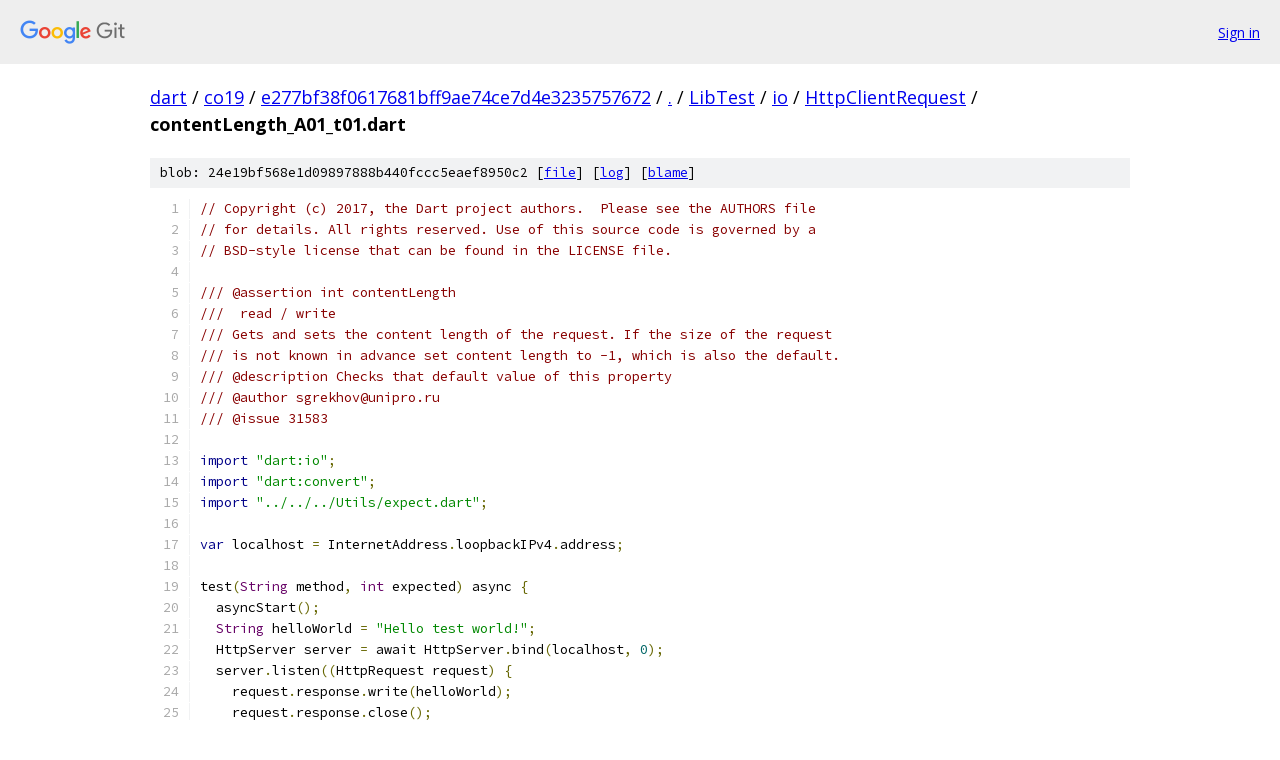

--- FILE ---
content_type: text/html; charset=utf-8
request_url: https://dart.googlesource.com/co19/+/e277bf38f0617681bff9ae74ce7d4e3235757672/LibTest/io/HttpClientRequest/contentLength_A01_t01.dart
body_size: 2279
content:
<!DOCTYPE html><html lang="en"><head><meta charset="utf-8"><meta name="viewport" content="width=device-width, initial-scale=1"><title>LibTest/io/HttpClientRequest/contentLength_A01_t01.dart - co19 - Git at Google</title><link rel="stylesheet" type="text/css" href="/+static/base.css"><link rel="stylesheet" type="text/css" href="/+static/prettify/prettify.css"><!-- default customHeadTagPart --></head><body class="Site"><header class="Site-header"><div class="Header"><a class="Header-image" href="/"><img src="//www.gstatic.com/images/branding/lockups/2x/lockup_git_color_108x24dp.png" width="108" height="24" alt="Google Git"></a><div class="Header-menu"> <a class="Header-menuItem" href="https://accounts.google.com/AccountChooser?faa=1&amp;continue=https://dart.googlesource.com/login/co19/%2B/e277bf38f0617681bff9ae74ce7d4e3235757672/LibTest/io/HttpClientRequest/contentLength_A01_t01.dart">Sign in</a> </div></div></header><div class="Site-content"><div class="Container "><div class="Breadcrumbs"><a class="Breadcrumbs-crumb" href="/?format=HTML">dart</a> / <a class="Breadcrumbs-crumb" href="/co19/">co19</a> / <a class="Breadcrumbs-crumb" href="/co19/+/e277bf38f0617681bff9ae74ce7d4e3235757672">e277bf38f0617681bff9ae74ce7d4e3235757672</a> / <a class="Breadcrumbs-crumb" href="/co19/+/e277bf38f0617681bff9ae74ce7d4e3235757672/">.</a> / <a class="Breadcrumbs-crumb" href="/co19/+/e277bf38f0617681bff9ae74ce7d4e3235757672/LibTest">LibTest</a> / <a class="Breadcrumbs-crumb" href="/co19/+/e277bf38f0617681bff9ae74ce7d4e3235757672/LibTest/io">io</a> / <a class="Breadcrumbs-crumb" href="/co19/+/e277bf38f0617681bff9ae74ce7d4e3235757672/LibTest/io/HttpClientRequest">HttpClientRequest</a> / <span class="Breadcrumbs-crumb">contentLength_A01_t01.dart</span></div><div class="u-sha1 u-monospace BlobSha1">blob: 24e19bf568e1d09897888b440fccc5eaef8950c2 [<a href="/co19/+/e277bf38f0617681bff9ae74ce7d4e3235757672/LibTest/io/HttpClientRequest/contentLength_A01_t01.dart">file</a>] [<a href="/co19/+log/e277bf38f0617681bff9ae74ce7d4e3235757672/LibTest/io/HttpClientRequest/contentLength_A01_t01.dart">log</a>] [<a href="/co19/+blame/e277bf38f0617681bff9ae74ce7d4e3235757672/LibTest/io/HttpClientRequest/contentLength_A01_t01.dart">blame</a>]</div><table class="FileContents"><tr class="u-pre u-monospace FileContents-line"><td class="u-lineNum u-noSelect FileContents-lineNum" data-line-number="1"></td><td class="FileContents-lineContents" id="1"><span class="com">// Copyright (c) 2017, the Dart project authors.  Please see the AUTHORS file</span></td></tr><tr class="u-pre u-monospace FileContents-line"><td class="u-lineNum u-noSelect FileContents-lineNum" data-line-number="2"></td><td class="FileContents-lineContents" id="2"><span class="com">// for details. All rights reserved. Use of this source code is governed by a</span></td></tr><tr class="u-pre u-monospace FileContents-line"><td class="u-lineNum u-noSelect FileContents-lineNum" data-line-number="3"></td><td class="FileContents-lineContents" id="3"><span class="com">// BSD-style license that can be found in the LICENSE file.</span></td></tr><tr class="u-pre u-monospace FileContents-line"><td class="u-lineNum u-noSelect FileContents-lineNum" data-line-number="4"></td><td class="FileContents-lineContents" id="4"></td></tr><tr class="u-pre u-monospace FileContents-line"><td class="u-lineNum u-noSelect FileContents-lineNum" data-line-number="5"></td><td class="FileContents-lineContents" id="5"><span class="com">/// @assertion int contentLength</span></td></tr><tr class="u-pre u-monospace FileContents-line"><td class="u-lineNum u-noSelect FileContents-lineNum" data-line-number="6"></td><td class="FileContents-lineContents" id="6"><span class="com">///  read / write</span></td></tr><tr class="u-pre u-monospace FileContents-line"><td class="u-lineNum u-noSelect FileContents-lineNum" data-line-number="7"></td><td class="FileContents-lineContents" id="7"><span class="com">/// Gets and sets the content length of the request. If the size of the request</span></td></tr><tr class="u-pre u-monospace FileContents-line"><td class="u-lineNum u-noSelect FileContents-lineNum" data-line-number="8"></td><td class="FileContents-lineContents" id="8"><span class="com">/// is not known in advance set content length to -1, which is also the default.</span></td></tr><tr class="u-pre u-monospace FileContents-line"><td class="u-lineNum u-noSelect FileContents-lineNum" data-line-number="9"></td><td class="FileContents-lineContents" id="9"><span class="com">/// @description Checks that default value of this property</span></td></tr><tr class="u-pre u-monospace FileContents-line"><td class="u-lineNum u-noSelect FileContents-lineNum" data-line-number="10"></td><td class="FileContents-lineContents" id="10"><span class="com">/// @author sgrekhov@unipro.ru</span></td></tr><tr class="u-pre u-monospace FileContents-line"><td class="u-lineNum u-noSelect FileContents-lineNum" data-line-number="11"></td><td class="FileContents-lineContents" id="11"><span class="com">/// @issue 31583</span></td></tr><tr class="u-pre u-monospace FileContents-line"><td class="u-lineNum u-noSelect FileContents-lineNum" data-line-number="12"></td><td class="FileContents-lineContents" id="12"></td></tr><tr class="u-pre u-monospace FileContents-line"><td class="u-lineNum u-noSelect FileContents-lineNum" data-line-number="13"></td><td class="FileContents-lineContents" id="13"><span class="kwd">import</span><span class="pln"> </span><span class="str">&quot;dart:io&quot;</span><span class="pun">;</span></td></tr><tr class="u-pre u-monospace FileContents-line"><td class="u-lineNum u-noSelect FileContents-lineNum" data-line-number="14"></td><td class="FileContents-lineContents" id="14"><span class="kwd">import</span><span class="pln"> </span><span class="str">&quot;dart:convert&quot;</span><span class="pun">;</span></td></tr><tr class="u-pre u-monospace FileContents-line"><td class="u-lineNum u-noSelect FileContents-lineNum" data-line-number="15"></td><td class="FileContents-lineContents" id="15"><span class="kwd">import</span><span class="pln"> </span><span class="str">&quot;../../../Utils/expect.dart&quot;</span><span class="pun">;</span></td></tr><tr class="u-pre u-monospace FileContents-line"><td class="u-lineNum u-noSelect FileContents-lineNum" data-line-number="16"></td><td class="FileContents-lineContents" id="16"></td></tr><tr class="u-pre u-monospace FileContents-line"><td class="u-lineNum u-noSelect FileContents-lineNum" data-line-number="17"></td><td class="FileContents-lineContents" id="17"><span class="kwd">var</span><span class="pln"> localhost </span><span class="pun">=</span><span class="pln"> InternetAddress</span><span class="pun">.</span><span class="pln">loopbackIPv4</span><span class="pun">.</span><span class="pln">address</span><span class="pun">;</span></td></tr><tr class="u-pre u-monospace FileContents-line"><td class="u-lineNum u-noSelect FileContents-lineNum" data-line-number="18"></td><td class="FileContents-lineContents" id="18"></td></tr><tr class="u-pre u-monospace FileContents-line"><td class="u-lineNum u-noSelect FileContents-lineNum" data-line-number="19"></td><td class="FileContents-lineContents" id="19"><span class="pln">test</span><span class="pun">(</span><span class="typ">String</span><span class="pln"> method</span><span class="pun">,</span><span class="pln"> </span><span class="typ">int</span><span class="pln"> expected</span><span class="pun">)</span><span class="pln"> async </span><span class="pun">{</span></td></tr><tr class="u-pre u-monospace FileContents-line"><td class="u-lineNum u-noSelect FileContents-lineNum" data-line-number="20"></td><td class="FileContents-lineContents" id="20"><span class="pln">  asyncStart</span><span class="pun">();</span></td></tr><tr class="u-pre u-monospace FileContents-line"><td class="u-lineNum u-noSelect FileContents-lineNum" data-line-number="21"></td><td class="FileContents-lineContents" id="21"><span class="pln">  </span><span class="typ">String</span><span class="pln"> helloWorld </span><span class="pun">=</span><span class="pln"> </span><span class="str">&quot;Hello test world!&quot;</span><span class="pun">;</span></td></tr><tr class="u-pre u-monospace FileContents-line"><td class="u-lineNum u-noSelect FileContents-lineNum" data-line-number="22"></td><td class="FileContents-lineContents" id="22"><span class="pln">  HttpServer server </span><span class="pun">=</span><span class="pln"> await HttpServer</span><span class="pun">.</span><span class="pln">bind</span><span class="pun">(</span><span class="pln">localhost</span><span class="pun">,</span><span class="pln"> </span><span class="lit">0</span><span class="pun">);</span></td></tr><tr class="u-pre u-monospace FileContents-line"><td class="u-lineNum u-noSelect FileContents-lineNum" data-line-number="23"></td><td class="FileContents-lineContents" id="23"><span class="pln">  server</span><span class="pun">.</span><span class="pln">listen</span><span class="pun">((</span><span class="pln">HttpRequest request</span><span class="pun">)</span><span class="pln"> </span><span class="pun">{</span></td></tr><tr class="u-pre u-monospace FileContents-line"><td class="u-lineNum u-noSelect FileContents-lineNum" data-line-number="24"></td><td class="FileContents-lineContents" id="24"><span class="pln">    request</span><span class="pun">.</span><span class="pln">response</span><span class="pun">.</span><span class="pln">write</span><span class="pun">(</span><span class="pln">helloWorld</span><span class="pun">);</span></td></tr><tr class="u-pre u-monospace FileContents-line"><td class="u-lineNum u-noSelect FileContents-lineNum" data-line-number="25"></td><td class="FileContents-lineContents" id="25"><span class="pln">    request</span><span class="pun">.</span><span class="pln">response</span><span class="pun">.</span><span class="pln">close</span><span class="pun">();</span></td></tr><tr class="u-pre u-monospace FileContents-line"><td class="u-lineNum u-noSelect FileContents-lineNum" data-line-number="26"></td><td class="FileContents-lineContents" id="26"><span class="pln">    server</span><span class="pun">.</span><span class="pln">close</span><span class="pun">();</span></td></tr><tr class="u-pre u-monospace FileContents-line"><td class="u-lineNum u-noSelect FileContents-lineNum" data-line-number="27"></td><td class="FileContents-lineContents" id="27"><span class="pln">    asyncEnd</span><span class="pun">();</span></td></tr><tr class="u-pre u-monospace FileContents-line"><td class="u-lineNum u-noSelect FileContents-lineNum" data-line-number="28"></td><td class="FileContents-lineContents" id="28"><span class="pln">  </span><span class="pun">});</span></td></tr><tr class="u-pre u-monospace FileContents-line"><td class="u-lineNum u-noSelect FileContents-lineNum" data-line-number="29"></td><td class="FileContents-lineContents" id="29"></td></tr><tr class="u-pre u-monospace FileContents-line"><td class="u-lineNum u-noSelect FileContents-lineNum" data-line-number="30"></td><td class="FileContents-lineContents" id="30"><span class="pln">  HttpClient client </span><span class="pun">=</span><span class="pln"> </span><span class="kwd">new</span><span class="pln"> HttpClient</span><span class="pun">();</span></td></tr><tr class="u-pre u-monospace FileContents-line"><td class="u-lineNum u-noSelect FileContents-lineNum" data-line-number="31"></td><td class="FileContents-lineContents" id="31"><span class="pln">  client</span><span class="pun">.</span><span class="pln">open</span><span class="pun">(</span><span class="pln">method</span><span class="pun">,</span><span class="pln"> localhost</span><span class="pun">,</span><span class="pln"> server</span><span class="pun">.</span><span class="pln">port</span><span class="pun">,</span><span class="pln"> </span><span class="str">&quot;&quot;</span><span class="pun">)</span></td></tr><tr class="u-pre u-monospace FileContents-line"><td class="u-lineNum u-noSelect FileContents-lineNum" data-line-number="32"></td><td class="FileContents-lineContents" id="32"><span class="pln">      </span><span class="pun">.</span><span class="pln">then</span><span class="pun">((</span><span class="pln">HttpClientRequest request</span><span class="pun">)</span><span class="pln"> </span><span class="pun">{</span></td></tr><tr class="u-pre u-monospace FileContents-line"><td class="u-lineNum u-noSelect FileContents-lineNum" data-line-number="33"></td><td class="FileContents-lineContents" id="33"><span class="pln">        Expect</span><span class="pun">.</span><span class="pln">equals</span><span class="pun">(</span><span class="pln">expected</span><span class="pun">,</span><span class="pln"> request</span><span class="pun">.</span><span class="pln">contentLength</span><span class="pun">);</span></td></tr><tr class="u-pre u-monospace FileContents-line"><td class="u-lineNum u-noSelect FileContents-lineNum" data-line-number="34"></td><td class="FileContents-lineContents" id="34"><span class="pln">        </span><span class="kwd">return</span><span class="pln"> request</span><span class="pun">.</span><span class="pln">close</span><span class="pun">();</span></td></tr><tr class="u-pre u-monospace FileContents-line"><td class="u-lineNum u-noSelect FileContents-lineNum" data-line-number="35"></td><td class="FileContents-lineContents" id="35"><span class="pln">      </span><span class="pun">})</span></td></tr><tr class="u-pre u-monospace FileContents-line"><td class="u-lineNum u-noSelect FileContents-lineNum" data-line-number="36"></td><td class="FileContents-lineContents" id="36"><span class="pln">      </span><span class="pun">.</span><span class="pln">then</span><span class="pun">((</span><span class="pln">HttpClientResponse response</span><span class="pun">)</span><span class="pln"> </span><span class="pun">{</span></td></tr><tr class="u-pre u-monospace FileContents-line"><td class="u-lineNum u-noSelect FileContents-lineNum" data-line-number="37"></td><td class="FileContents-lineContents" id="37"><span class="pln">        response</span><span class="pun">.</span><span class="pln">cast</span><span class="pun">&lt;</span><span class="pln">List</span><span class="pun">&lt;</span><span class="typ">int</span><span class="pun">&gt;&gt;().</span><span class="pln">transform</span><span class="pun">(</span><span class="pln">utf8</span><span class="pun">.</span><span class="pln">decoder</span><span class="pun">).</span><span class="pln">listen</span><span class="pun">((</span><span class="pln">content</span><span class="pun">)</span><span class="pln"> </span><span class="pun">{</span></td></tr><tr class="u-pre u-monospace FileContents-line"><td class="u-lineNum u-noSelect FileContents-lineNum" data-line-number="38"></td><td class="FileContents-lineContents" id="38"><span class="pln">          Expect</span><span class="pun">.</span><span class="pln">equals</span><span class="pun">(</span><span class="pln">helloWorld</span><span class="pun">,</span><span class="pln"> content</span><span class="pun">);</span></td></tr><tr class="u-pre u-monospace FileContents-line"><td class="u-lineNum u-noSelect FileContents-lineNum" data-line-number="39"></td><td class="FileContents-lineContents" id="39"><span class="pln">        </span><span class="pun">});</span></td></tr><tr class="u-pre u-monospace FileContents-line"><td class="u-lineNum u-noSelect FileContents-lineNum" data-line-number="40"></td><td class="FileContents-lineContents" id="40"><span class="pln">      </span><span class="pun">});</span></td></tr><tr class="u-pre u-monospace FileContents-line"><td class="u-lineNum u-noSelect FileContents-lineNum" data-line-number="41"></td><td class="FileContents-lineContents" id="41"><span class="pun">}</span></td></tr><tr class="u-pre u-monospace FileContents-line"><td class="u-lineNum u-noSelect FileContents-lineNum" data-line-number="42"></td><td class="FileContents-lineContents" id="42"></td></tr><tr class="u-pre u-monospace FileContents-line"><td class="u-lineNum u-noSelect FileContents-lineNum" data-line-number="43"></td><td class="FileContents-lineContents" id="43"><span class="pln">main</span><span class="pun">()</span><span class="pln"> </span><span class="pun">{</span></td></tr><tr class="u-pre u-monospace FileContents-line"><td class="u-lineNum u-noSelect FileContents-lineNum" data-line-number="44"></td><td class="FileContents-lineContents" id="44"><span class="pln">  test</span><span class="pun">(</span><span class="str">&quot;get&quot;</span><span class="pun">,</span><span class="pln"> </span><span class="lit">0</span><span class="pun">);</span></td></tr><tr class="u-pre u-monospace FileContents-line"><td class="u-lineNum u-noSelect FileContents-lineNum" data-line-number="45"></td><td class="FileContents-lineContents" id="45"><span class="pln">  test</span><span class="pun">(</span><span class="str">&quot;head&quot;</span><span class="pun">,</span><span class="pln"> </span><span class="lit">0</span><span class="pun">);</span></td></tr><tr class="u-pre u-monospace FileContents-line"><td class="u-lineNum u-noSelect FileContents-lineNum" data-line-number="46"></td><td class="FileContents-lineContents" id="46"><span class="pln">  test</span><span class="pun">(</span><span class="str">&quot;delete&quot;</span><span class="pun">,</span><span class="pln"> </span><span class="pun">-</span><span class="lit">1</span><span class="pun">);</span></td></tr><tr class="u-pre u-monospace FileContents-line"><td class="u-lineNum u-noSelect FileContents-lineNum" data-line-number="47"></td><td class="FileContents-lineContents" id="47"><span class="pln">  test</span><span class="pun">(</span><span class="str">&quot;put&quot;</span><span class="pun">,</span><span class="pln"> </span><span class="pun">-</span><span class="lit">1</span><span class="pun">);</span></td></tr><tr class="u-pre u-monospace FileContents-line"><td class="u-lineNum u-noSelect FileContents-lineNum" data-line-number="48"></td><td class="FileContents-lineContents" id="48"><span class="pln">  test</span><span class="pun">(</span><span class="str">&quot;post&quot;</span><span class="pun">,</span><span class="pln"> </span><span class="pun">-</span><span class="lit">1</span><span class="pun">);</span></td></tr><tr class="u-pre u-monospace FileContents-line"><td class="u-lineNum u-noSelect FileContents-lineNum" data-line-number="49"></td><td class="FileContents-lineContents" id="49"><span class="pln">  test</span><span class="pun">(</span><span class="str">&quot;patch&quot;</span><span class="pun">,</span><span class="pln"> </span><span class="pun">-</span><span class="lit">1</span><span class="pun">);</span></td></tr><tr class="u-pre u-monospace FileContents-line"><td class="u-lineNum u-noSelect FileContents-lineNum" data-line-number="50"></td><td class="FileContents-lineContents" id="50"><span class="pun">}</span></td></tr></table><script nonce="r601ITelPFVbt14K1aohcA">for (let lineNumEl of document.querySelectorAll('td.u-lineNum')) {lineNumEl.onclick = () => {window.location.hash = `#${lineNumEl.getAttribute('data-line-number')}`;};}</script></div> <!-- Container --></div> <!-- Site-content --><footer class="Site-footer"><div class="Footer"><span class="Footer-poweredBy">Powered by <a href="https://gerrit.googlesource.com/gitiles/">Gitiles</a>| <a href="https://policies.google.com/privacy">Privacy</a>| <a href="https://policies.google.com/terms">Terms</a></span><span class="Footer-formats"><a class="u-monospace Footer-formatsItem" href="?format=TEXT">txt</a> <a class="u-monospace Footer-formatsItem" href="?format=JSON">json</a></span></div></footer></body></html>